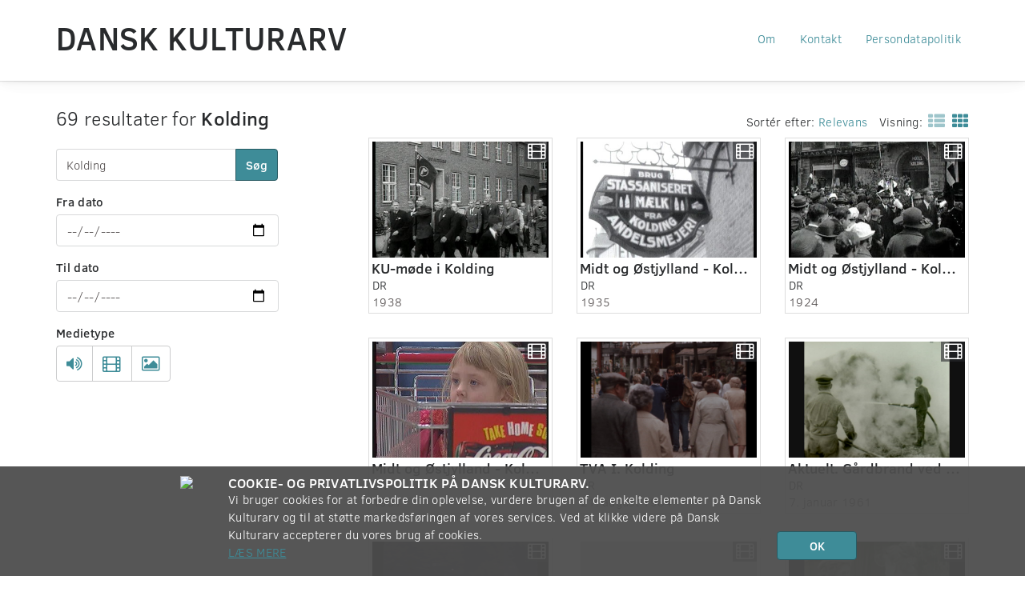

--- FILE ---
content_type: text/html; charset=UTF-8
request_url: https://www.danskkulturarv.dk/find/Kolding/fra-dr/
body_size: 55530
content:
<!DOCTYPE html>
<!--[if IE 7 ]><html class="ie7" lang="da-DK"> <![endif]-->
<!--[if IE 8 ]><html class="ie8" lang="da-DK"> <![endif]-->
<!--[if (gte IE 9)|!(IE)]><!--><html lang="da-DK"><!--<![endif]-->
<head prefix="og: http://ogp.me/ns#">
  <meta charset="UTF-8" />
  <meta http-equiv="X-UA-Compatible" content="IE=edge,chrome=1">
  <meta name="viewport" content="width=device-width, initial-scale=1.0" />
  <meta name="apple-mobile-web-app-capable" content="yes"/>
  <title>Dansk Kulturarv om Kolding | Dansk Kulturarv</title>
  <link rel="profile" href="http://gmpg.org/xfn/11" />
  <link rel="pingback" href="https://www.danskkulturarv.dk/xmlrpc.php" />
  <script>
  (function(i,s,o,g,r,a,m){i['GoogleAnalyticsObject']=r;i[r]=i[r]||function(){
  (i[r].q=i[r].q||[]).push(arguments)},i[r].l=1*new Date();a=s.createElement(o),
  m=s.getElementsByTagName(o)[0];a.async=1;a.src=g;m.parentNode.insertBefore(a,m)
  })(window,document,'script','https://www.google-analytics.com/analytics.js','ga');

  ga('create', 'UA-26415779-1', 'auto');
  ga('send', 'pageview');
</script>
  <meta name='robots' content='max-image-preview:large' />
<link rel="alternate" title="oEmbed (JSON)" type="application/json+oembed" href="https://www.danskkulturarv.dk/wp-json/oembed/1.0/embed?url=https%3A%2F%2Fwww.danskkulturarv.dk%2Ffind%2F" />
<link rel="alternate" title="oEmbed (XML)" type="text/xml+oembed" href="https://www.danskkulturarv.dk/wp-json/oembed/1.0/embed?url=https%3A%2F%2Fwww.danskkulturarv.dk%2Ffind%2F&#038;format=xml" />
<style id='wp-img-auto-sizes-contain-inline-css' type='text/css'>
img:is([sizes=auto i],[sizes^="auto," i]){contain-intrinsic-size:3000px 1500px}
/*# sourceURL=wp-img-auto-sizes-contain-inline-css */
</style>
<style id='wp-emoji-styles-inline-css' type='text/css'>

	img.wp-smiley, img.emoji {
		display: inline !important;
		border: none !important;
		box-shadow: none !important;
		height: 1em !important;
		width: 1em !important;
		margin: 0 0.07em !important;
		vertical-align: -0.1em !important;
		background: none !important;
		padding: 0 !important;
	}
/*# sourceURL=wp-emoji-styles-inline-css */
</style>
<style id='wp-block-library-inline-css' type='text/css'>
:root{--wp-block-synced-color:#7a00df;--wp-block-synced-color--rgb:122,0,223;--wp-bound-block-color:var(--wp-block-synced-color);--wp-editor-canvas-background:#ddd;--wp-admin-theme-color:#007cba;--wp-admin-theme-color--rgb:0,124,186;--wp-admin-theme-color-darker-10:#006ba1;--wp-admin-theme-color-darker-10--rgb:0,107,160.5;--wp-admin-theme-color-darker-20:#005a87;--wp-admin-theme-color-darker-20--rgb:0,90,135;--wp-admin-border-width-focus:2px}@media (min-resolution:192dpi){:root{--wp-admin-border-width-focus:1.5px}}.wp-element-button{cursor:pointer}:root .has-very-light-gray-background-color{background-color:#eee}:root .has-very-dark-gray-background-color{background-color:#313131}:root .has-very-light-gray-color{color:#eee}:root .has-very-dark-gray-color{color:#313131}:root .has-vivid-green-cyan-to-vivid-cyan-blue-gradient-background{background:linear-gradient(135deg,#00d084,#0693e3)}:root .has-purple-crush-gradient-background{background:linear-gradient(135deg,#34e2e4,#4721fb 50%,#ab1dfe)}:root .has-hazy-dawn-gradient-background{background:linear-gradient(135deg,#faaca8,#dad0ec)}:root .has-subdued-olive-gradient-background{background:linear-gradient(135deg,#fafae1,#67a671)}:root .has-atomic-cream-gradient-background{background:linear-gradient(135deg,#fdd79a,#004a59)}:root .has-nightshade-gradient-background{background:linear-gradient(135deg,#330968,#31cdcf)}:root .has-midnight-gradient-background{background:linear-gradient(135deg,#020381,#2874fc)}:root{--wp--preset--font-size--normal:16px;--wp--preset--font-size--huge:42px}.has-regular-font-size{font-size:1em}.has-larger-font-size{font-size:2.625em}.has-normal-font-size{font-size:var(--wp--preset--font-size--normal)}.has-huge-font-size{font-size:var(--wp--preset--font-size--huge)}.has-text-align-center{text-align:center}.has-text-align-left{text-align:left}.has-text-align-right{text-align:right}.has-fit-text{white-space:nowrap!important}#end-resizable-editor-section{display:none}.aligncenter{clear:both}.items-justified-left{justify-content:flex-start}.items-justified-center{justify-content:center}.items-justified-right{justify-content:flex-end}.items-justified-space-between{justify-content:space-between}.screen-reader-text{border:0;clip-path:inset(50%);height:1px;margin:-1px;overflow:hidden;padding:0;position:absolute;width:1px;word-wrap:normal!important}.screen-reader-text:focus{background-color:#ddd;clip-path:none;color:#444;display:block;font-size:1em;height:auto;left:5px;line-height:normal;padding:15px 23px 14px;text-decoration:none;top:5px;width:auto;z-index:100000}html :where(.has-border-color){border-style:solid}html :where([style*=border-top-color]){border-top-style:solid}html :where([style*=border-right-color]){border-right-style:solid}html :where([style*=border-bottom-color]){border-bottom-style:solid}html :where([style*=border-left-color]){border-left-style:solid}html :where([style*=border-width]){border-style:solid}html :where([style*=border-top-width]){border-top-style:solid}html :where([style*=border-right-width]){border-right-style:solid}html :where([style*=border-bottom-width]){border-bottom-style:solid}html :where([style*=border-left-width]){border-left-style:solid}html :where(img[class*=wp-image-]){height:auto;max-width:100%}:where(figure){margin:0 0 1em}html :where(.is-position-sticky){--wp-admin--admin-bar--position-offset:var(--wp-admin--admin-bar--height,0px)}@media screen and (max-width:600px){html :where(.is-position-sticky){--wp-admin--admin-bar--position-offset:0px}}
/*# sourceURL=/wp-includes/css/dist/block-library/common.min.css */
</style>
<style id='classic-theme-styles-inline-css' type='text/css'>
/*! This file is auto-generated */
.wp-block-button__link{color:#fff;background-color:#32373c;border-radius:9999px;box-shadow:none;text-decoration:none;padding:calc(.667em + 2px) calc(1.333em + 2px);font-size:1.125em}.wp-block-file__button{background:#32373c;color:#fff;text-decoration:none}
/*# sourceURL=/wp-includes/css/classic-themes.min.css */
</style>
<link rel='stylesheet' id='dka-collections-style-css' href='https://www.danskkulturarv.dk/wp-content/plugins/wpdkacollections/css/style.css?ver=6.9' type='text/css' media='all' />
<link rel='stylesheet' id='dka-programlisting-style-css' href='https://www.danskkulturarv.dk/wp-content/plugins/wpdkaprogramlistings/css/style.css?ver=6.9' type='text/css' media='all' />
<link rel='stylesheet' id='font-awesome-css' href='//netdna.bootstrapcdn.com/font-awesome/3.2.1/css/font-awesome.min.css?ver=6.9' type='text/css' media='all' />
<link rel='stylesheet' id='dka-style-css' href='https://www.danskkulturarv.dk/wp-content/themes/dka/css/styles.css?ver=6.9' type='text/css' media='all' />
<script type="text/javascript" src="//ajax.googleapis.com/ajax/libs/jquery/1.11.0/jquery.min.js?ver=1.11.0" id="jquery-js"></script>
<script type="text/javascript" src="https://www.danskkulturarv.dk/wp-content/plugins/wpdkaprogramlistings/js/functions.js?ver=6.9" id="dka-programlisting-script-js"></script>
<script type="text/javascript" src="https://www.danskkulturarv.dk/wp-content/plugins/google-analyticator/external-tracking.min.js?ver=6.5.7" id="ga-external-tracking-js"></script>
<link rel="https://api.w.org/" href="https://www.danskkulturarv.dk/wp-json/" /><link rel="alternate" title="JSON" type="application/json" href="https://www.danskkulturarv.dk/wp-json/wp/v2/pages/4" /><meta name="generator" content="WordPress 6.9" />
<link rel='shortlink' href='https://www.danskkulturarv.dk/?p=4' />
<link rel="canonical" href="https://www.danskkulturarv.dk/find/Kolding/fra-dr/" />
<link rel="start" href="https://www.danskkulturarv.dk/find/Kolding/fra-dr/" />
<link rel="next" href="https://www.danskkulturarv.dk/find/Kolding/fra-dr-side-1/" />
  <!-- (C)2000-2013 Gemius SA - gemiusAudience / danskkulturarv.dk / Main Page -->
  <script type="text/javascript">
  <!--//--><![CDATA[//><!--
  var pp_gemius_identifier = 'zIg70.vylD2c3AOnUAlzzZbxXtcUzeL2JV319kvG4RL.w7';
  // lines below shouldn't be edited
  function gemius_pending(i) { window[i] = window[i] || function() {var x = window[i+'_pdata'] = window[i+'_pdata'] || []; x[x.length]=arguments;};};
  gemius_pending('gemius_hit'); gemius_pending('gemius_event'); gemius_pending('pp_gemius_hit'); gemius_pending('pp_gemius_event');
  (function(d,t) {try {var gt=d.createElement(t),s=d.getElementsByTagName(t)[0]; gt.setAttribute('async','async'); gt.setAttribute('defer','defer');
   gt.src='https://gadk.hit.gemius.pl/xgemius.js'; s.parentNode.insertBefore(gt,s);} catch (e) {}})(document,'script');
  //--><!]]>
  </script><!-- Google Analytics Tracking by Google Analyticator 6.5.7 -->
<script type="text/javascript">
    var analyticsFileTypes = [];
    var analyticsSnippet = 'disabled';
    var analyticsEventTracking = 'enabled';
</script>
<script type="text/javascript">
	(function(i,s,o,g,r,a,m){i['GoogleAnalyticsObject']=r;i[r]=i[r]||function(){
	(i[r].q=i[r].q||[]).push(arguments)},i[r].l=1*new Date();a=s.createElement(o),
	m=s.getElementsByTagName(o)[0];a.async=1;a.src=g;m.parentNode.insertBefore(a,m)
	})(window,document,'script','//www.google-analytics.com/analytics.js','ga');
	ga('create', 'UA-26415779-1', 'auto');
 
	ga('send', 'pageview');
</script>
<meta name="description" content="Dansk Kulturarv indeholder 69 materialer om Kolding. Det fremsøgte materiale er fra DR.">
<meta property="og:description" content="Dansk Kulturarv indeholder 69 materialer om Kolding. Det fremsøgte materiale er fra DR.">
<meta property="og:image">
<meta property="og:locale" content="da_DK">
<meta property="og:site_name" content="Dansk Kulturarv">
<meta property="og:title" content="Dansk Kulturarv om Kolding">
<meta property="og:type" content="website">
<meta property="og:video:secure_url">
<meta property="og:video:type">
<meta property="og:video:url">
<meta name="twitter:card" content="summary">
<meta name="twitter:description" content="[chaosresults]">
<meta name="twitter:image">
<meta name="twitter:player:stream">
<meta name="twitter:player:stream:content_type">
<meta name="twitter:site" content="@danskkulturarv">
<meta name="twitter:title" content="Søgeresultater">
		<style type="text/css" id="wp-custom-css">
			.navbar-fixed-top {
    position: absolute;
}		</style>
		</head>
<body class="wp-singular page-template-default page page-id-4 wp-theme-dka">
  <!-- start wrapper (for page content to push down sticky footer) -->
  <div id="wrap">

    <!-- start navigation -->
    <nav class="navbar navbar-fixed-top">
      <div class="container-fluid">
        <div class="navbar-header">
          <button type="button" class="navbar-toggle" data-toggle="collapse" data-target=".navbar-responsive-collapse">
            <span class="sr-only">Toggle navigation</span>
            <span class="icon-bar"></span>
            <span class="icon-bar"></span>
            <span class="icon-bar"></span>
          </button>
          <a class="navbar-brand" href="https://www.danskkulturarv.dk/" title="Dansk Kulturarv" rel="home">Dansk Kulturarv</a>
        </div>
        <div class="collapse navbar-collapse navbar-responsive-collapse">
          <ul id="menu-footer" class="nav navbar-nav navbar-right"><li id="menu-item-2709" class="menu-item menu-item-type-post_type menu-item-object-page menu-item-2709"><a class="dropdown-menu-item" href="https://www.danskkulturarv.dk/om/">Om</a></li>
<li id="menu-item-2710" class="menu-item menu-item-type-post_type menu-item-object-page menu-item-2710"><a class="dropdown-menu-item" href="https://www.danskkulturarv.dk/kontakt/">Kontakt</a></li>
<li id="menu-item-2712" class="menu-item menu-item-type-post_type menu-item-object-page menu-item-2712"><a class="dropdown-menu-item" href="https://www.danskkulturarv.dk/betingelser/">Persondatapolitik</a></li>
</ul>        </div><!--/.nav-collapse -->
      </div>
      <!--[if IE]>
        <div class="alert alert-warning alert-dismissible text-center" id="old-browser-btn" role="alert">
          <button type="button" class="close" data-dismiss="alert" aria-label="Close"><span aria-hidden="true">&times;</span></button>
          Din gamle browser kan desværre ikke understøttes. <a href="https://www.danskkulturarv.dk/understottelse">Mere information.</a>
        </div>
      <![endif]-->
    </nav><!-- end navigation -->
<div class="fluid-container body-container search-page">
  <div class="row search-results-top search">
    <div class="col-md-3 no-right-padding">
      <div class="search-count">
        69 resultater for <strong>Kolding</strong>      </div>
      <div id="chaos-search-2" class="widget widget_chaos-search"><form method="GET" action="https://www.danskkulturarv.dk/find/">
  <div class="row">
    <div class="form-group col-xs-12">
      <div class="input-group">
        <input class="form-control search-bar" maxlength="100" id="appendedInputButton" type="text" name="text" value="Kolding" placeholder="Søg i kulturarven" />
        <span class="input-group-btn">
          <button type="submit" class="btn btn-primary btn-search" id="searchsubmit">Søg</button>
        </span>
      </div>
      <input type="hidden" name="som" value="">
      <input type="hidden" name="sorteret-efter" value="">
          </div>
    <div class="hidden-md hidden-lg btn-advanced-search-container">
      <button class="btn btn-default btn-lg btn-advanced-search collapsed dropdown-toggle  in" type="button" data-toggle="collapse" data-target="#advanced-search-container">
        Filtrér <i class="icon-caret-down"></i>
      </button>
    </div>
    <div class="advanced_search_wrapper">
      <div id="advanced-search-container" class="visible-md visible-lg collapse in">
        <div class="form-group col-xs-6 col-md-12">
          <label class="input-label">Fra dato</label>
          <input class="form-control" type="date" name="mellem['from']"
            placeholder="fx 24-12-1849"
            value="">
        </div>
        <div class="form-group col-xs-6 col-md-12">
          <label class="input-label">Til dato</label>
          <input class="form-control" type="date" name="mellem['to']"
            placeholder="fx 24-12-1945"
            value="">
        </div>
        <div class="col-xs-12 form-group">
          <label class="input-label">Medietype</label>
          <div class="btn-group btn-group-media-type" data-toggle="buttons">
                      <label class="btn btn-default" title="Lyd">
              <input type="checkbox" name="med['lyd']" value="lyd" >
              <i class="icon-volume-up"></i>
            </label>
                      <label class="btn btn-default" title="Video">
              <input type="checkbox" name="med['video']" value="video" >
              <i class="icon-film"></i>
            </label>
                      <label class="btn btn-default" title="Billeder">
              <input type="checkbox" name="med['billede']" value="billede" >
              <i class="icon-picture"></i>
            </label>
                    </div>
        </div>

      </div>
    </div>
  </div>
</form>
</div>    </div>
    <div class="col-xs-12 col-xs-offset-0 col-md-8 col-md-offset-1 ">
            <div class="row">
        <div class="col-xs-12 search-result-listing">
          <div class="btn-group">
             <div class="dropdown-toggle" data-toggle="dropdown">Sortér efter: <span class="blue">Relevans</span>
             </div>
             <ul class="dropdown-menu">
                          <li><a tabindex="-1" href="https://www.danskkulturarv.dk/find/Kolding/fra-dr/" title="Relevans">Relevans</a></li>
                          <li><a tabindex="-1" href="https://www.danskkulturarv.dk/find/Kolding/fra-dr-sorteret-efter-titel/" title="Titel">Titel</a></li>
                          <li><a tabindex="-1" href="https://www.danskkulturarv.dk/find/Kolding/fra-dr-sorteret-efter-visninger/" title="Visninger">Visninger</a></li>
                          <li><a tabindex="-1" href="https://www.danskkulturarv.dk/find/Kolding/fra-dr-sorteret-efter-udgivelse/" title="Udgivelsestid">Udgivelsestid</a></li>
                          <li><a tabindex="-1" href="https://www.danskkulturarv.dk/find/Kolding/fra-dr-sorteret-efter-nyt-paa-dka/" title="Nyt på sitet">Nyt på sitet</a></li>
                         </ul>
          </div>
          <span class="show-mode">Visning:</span>
            <a class="" href="https://www.danskkulturarv.dk/find/Kolding/fra-dr-som-liste/" title="Vis som liste"><i class="icon-th-list"></i></a><a class=" active" href="https://www.danskkulturarv.dk/find/Kolding/fra-dr/" title="Vis som galleri"><i class="icon-th"></i></a>                  </div>
        <article class="search-results col-xs-12">
          <ul class="row thumbnails">
                        <li class="search-object col-xs-6 col-sm-4">
              <a class="thumbnail" href="https://www.danskkulturarv.dk/dr/ku-møde-i-kolding/" id="a6e1ccf6-c65b-8e43-942b-a4e178bcc2a9">
                <div class="thumb format-video" style="background-image: url('http://downol.dr.dk/download/bonanza/thumbs/000008086.jpg'), url('https://www.danskkulturarv.dk/wp-content/themes/dka/img/format-video.png')!important;">
                  <div class="media-type-container">
                    <i title="Video" class="icon-film"></i>
                                      </div>
                                  </div>
                <div class="meta-info">
                  <h2 class="title">KU-møde i Kolding</h2>
                  <p class="organization">DR</p>
                                      <p class="date"> 1938</p>
                                  </div>
              </a>
            </li>
                      <li class="search-object col-xs-6 col-sm-4">
              <a class="thumbnail" href="https://www.danskkulturarv.dk/dr/midt-og-østjylland-kolding-1935/" id="c77c445e-ae7e-894a-9387-cc0e7d0cd6b4">
                <div class="thumb format-video" style="background-image: url('http://downol.dr.dk/download/bonanza/thumbs/000028489.jpg'), url('https://www.danskkulturarv.dk/wp-content/themes/dka/img/format-video.png')!important;">
                  <div class="media-type-container">
                    <i title="Video" class="icon-film"></i>
                                      </div>
                                  </div>
                <div class="meta-info">
                  <h2 class="title">Midt og Østjylland - Kolding 1935</h2>
                  <p class="organization">DR</p>
                                      <p class="date"> 1935</p>
                                  </div>
              </a>
            </li>
                      <li class="search-object col-xs-6 col-sm-4">
              <a class="thumbnail" href="https://www.danskkulturarv.dk/dr/midt-og-østjylland-kolding-1924/" id="1191a3e3-77b1-9240-a333-0807592a0a35">
                <div class="thumb format-video" style="background-image: url('http://downol.dr.dk/download/bonanza/thumbs/000028488.jpg'), url('https://www.danskkulturarv.dk/wp-content/themes/dka/img/format-video.png')!important;">
                  <div class="media-type-container">
                    <i title="Video" class="icon-film"></i>
                                      </div>
                                  </div>
                <div class="meta-info">
                  <h2 class="title">Midt og Østjylland - Kolding 1924</h2>
                  <p class="organization">DR</p>
                                      <p class="date"> 1924</p>
                                  </div>
              </a>
            </li>
                      <li class="search-object col-xs-6 col-sm-4">
              <a class="thumbnail" href="https://www.danskkulturarv.dk/dr/midt-og-østjylland-kolding-1937/" id="e92698e2-4e7b-a346-a11c-01d82c12e4f1">
                <div class="thumb format-video" style="background-image: url('http://downol.dr.dk/download/bonanza/thumbs/000028490.jpg'), url('https://www.danskkulturarv.dk/wp-content/themes/dka/img/format-video.png')!important;">
                  <div class="media-type-container">
                    <i title="Video" class="icon-film"></i>
                                      </div>
                                  </div>
                <div class="meta-info">
                  <h2 class="title">Midt og Østjylland - Kolding 1937</h2>
                  <p class="organization">DR</p>
                                      <p class="date"> 1937</p>
                                  </div>
              </a>
            </li>
                      <li class="search-object col-xs-6 col-sm-4">
              <a class="thumbnail" href="https://www.danskkulturarv.dk/dr/tva-i-kolding/" id="747d9cf0-ea6c-ea44-9455-614259bef37a">
                <div class="thumb format-video" style="background-image: url('https://api.dr.dk/odacache/api/Publication/Image/urn:dr:od3:clippublication:5ae6e99d6187a410e0c7cdaa?imageId=72567'), url('https://www.danskkulturarv.dk/wp-content/themes/dka/img/format-video.png')!important;">
                  <div class="media-type-container">
                    <i title="Video" class="icon-film"></i>
                                      </div>
                                  </div>
                <div class="meta-info">
                  <h2 class="title">TVA I. Kolding</h2>
                  <p class="organization">DR</p>
                                      <p class="date">21. august 1984</p>
                                  </div>
              </a>
            </li>
                      <li class="search-object col-xs-6 col-sm-4">
              <a class="thumbnail" href="https://www.danskkulturarv.dk/dr/aktuelt-gårdbrand-ved-kolding/" id="4f2bb900-33b1-4a47-88d1-b1d6634a4a1b">
                <div class="thumb format-video" style="background-image: url('https://api.dr.dk/odacache/api/Publication/Image/urn:dr:od3:clippublication:5b0836ee6187a41bc043cca1?imageId=73685'), url('https://www.danskkulturarv.dk/wp-content/themes/dka/img/format-video.png')!important;">
                  <div class="media-type-container">
                    <i title="Video" class="icon-film"></i>
                                      </div>
                                  </div>
                <div class="meta-info">
                  <h2 class="title">Aktuelt. Gårdbrand ved Kolding.</h2>
                  <p class="organization">DR</p>
                                      <p class="date">7. januar 1961</p>
                                  </div>
              </a>
            </li>
                      <li class="search-object col-xs-6 col-sm-4">
              <a class="thumbnail" href="https://www.danskkulturarv.dk/dr/fodbold kolding -b1909-på kolding stadion/" id="6ae46788-df8e-854d-b9cb-d7136dbb4f91">
                <div class="thumb format-video" style="background-image: url('https://api.dr.dk/odacache/api/Publication/Image/urn:dr:od3:clippublication:5adde8b9a11f9f170086b133?imageId=72256'), url('https://www.danskkulturarv.dk/wp-content/themes/dka/img/format-video.png')!important;">
                  <div class="media-type-container">
                    <i title="Video" class="icon-film"></i>
                                      </div>
                                  </div>
                <div class="meta-info">
                  <h2 class="title">Fodbold: Kolding - B1909 på Kolding stadion</h2>
                  <p class="organization">DR</p>
                                      <p class="date">25. oktober 1981</p>
                                  </div>
              </a>
            </li>
                      <li class="search-object col-xs-6 col-sm-4">
              <a class="thumbnail" href="https://www.danskkulturarv.dk/dr/kolding-1937/" id="5ab079eb-c840-c042-ad14-fd8061fca127">
                <div class="thumb format-video" style="background-image: url('https://api.dr.dk/odacache/api/Publication/Image/urn:dr:od3:clippublication:5b08364d6187a41bc043cc91'), url('https://www.danskkulturarv.dk/wp-content/themes/dka/img/format-video.png')!important;">
                  <div class="media-type-container">
                    <i title="Video" class="icon-film"></i>
                                      </div>
                                  </div>
                <div class="meta-info">
                  <h2 class="title">Kolding 1937</h2>
                  <p class="organization">DR</p>
                                      <p class="date"> 1937</p>
                                  </div>
              </a>
            </li>
                      <li class="search-object col-xs-6 col-sm-4">
              <a class="thumbnail" href="https://www.danskkulturarv.dk/dr/aktuelt-friluftsspil-i-kolding/" id="cd3b7736-499a-4a42-9f6b-124510e6ca38">
                <div class="thumb format-video" style="background-image: url('https://api.dr.dk/odacache/api/Publication/Image/urn:dr:od3:clippublication:5ad47d08a11f9f1d2cec17bb?imageId=71808'), url('https://www.danskkulturarv.dk/wp-content/themes/dka/img/format-video.png')!important;">
                  <div class="media-type-container">
                    <i title="Video" class="icon-film"></i>
                                      </div>
                                  </div>
                <div class="meta-info">
                  <h2 class="title">Aktuelt. Friluftsspil i Kolding.</h2>
                  <p class="organization">DR</p>
                                      <p class="date">19. juni 1957</p>
                                  </div>
              </a>
            </li>
                      <li class="search-object col-xs-6 col-sm-4">
              <a class="thumbnail" href="https://www.danskkulturarv.dk/dr/kolding-børnehjem-1945/" id="e85ab0d7-8887-9843-b2a0-629940489e0b">
                <div class="thumb format-video" style="background-image: url('https://api.dr.dk/odacache/api/Publication/Image/urn:dr:od3:clippublication:5acb32a16187a41438207889?imageId=71516'), url('https://www.danskkulturarv.dk/wp-content/themes/dka/img/format-video.png')!important;">
                  <div class="media-type-container">
                    <i title="Video" class="icon-film"></i>
                                      </div>
                                  </div>
                <div class="meta-info">
                  <h2 class="title">KOLDING BØRNEHJEM 1945</h2>
                  <p class="organization">DR</p>
                                      <p class="date"> 1945</p>
                                  </div>
              </a>
            </li>
                      <li class="search-object col-xs-6 col-sm-4">
              <a class="thumbnail" href="https://www.danskkulturarv.dk/dr/aktuelt-kølehusbrand-i-kolding-slukkes-med-tøris/" id="972f444e-c07c-a441-a275-b88fea452cb0">
                <div class="thumb format-video" style="background-image: url('https://api.dr.dk/odacache/api/Publication/Image/urn:dr:od3:clippublication:5ad499e26187a41b6877d873?imageId=71829'), url('https://www.danskkulturarv.dk/wp-content/themes/dka/img/format-video.png')!important;">
                  <div class="media-type-container">
                    <i title="Video" class="icon-film"></i>
                                      </div>
                                  </div>
                <div class="meta-info">
                  <h2 class="title">Aktuelt. Kølehusbrand i Kolding slukkes med tøris.</h2>
                  <p class="organization">DR</p>
                                      <p class="date">3. december 1963</p>
                                  </div>
              </a>
            </li>
                      <li class="search-object col-xs-6 col-sm-4">
              <a class="thumbnail" href="https://www.danskkulturarv.dk/dr/tva-kolding-1/" id="718a305a-5ca9-9a49-bcb7-492d2256c141">
                <div class="thumb format-video" style="background-image: url('https://api.dr.dk/odacache/api/Publication/Image/urn:dr:od3:clippublication:5ae6fa6b6187a410e0c7ce21?imageId=72594'), url('https://www.danskkulturarv.dk/wp-content/themes/dka/img/format-video.png')!important;">
                  <div class="media-type-container">
                    <i title="Video" class="icon-film"></i>
                                      </div>
                                  </div>
                <div class="meta-info">
                  <h2 class="title">TVA Kolding:</h2>
                  <p class="organization">DR</p>
                                      <p class="date">4. juli 1978</p>
                                  </div>
              </a>
            </li>
                      <li class="search-object col-xs-6 col-sm-4">
              <a class="thumbnail" href="https://www.danskkulturarv.dk/dr/tva-landet-rundt- kolding/" id="9221d6d0-d416-3d46-8a21-44c29d805bf9">
                <div class="thumb format-video" style="background-image: url('https://api.dr.dk/odacache/api/Publication/Image/urn:dr:od3:clippublication:5aeaeec4a11f9f192072ad94?imageId=72770'), url('https://www.danskkulturarv.dk/wp-content/themes/dka/img/format-video.png')!important;">
                  <div class="media-type-container">
                    <i title="Video" class="icon-film"></i>
                                      </div>
                                  </div>
                <div class="meta-info">
                  <h2 class="title">TVA Landet rundt - Kolding:</h2>
                  <p class="organization">DR</p>
                                      <p class="date">27. juni 1973</p>
                                  </div>
              </a>
            </li>
                      <li class="search-object col-xs-6 col-sm-4">
              <a class="thumbnail" href="https://www.danskkulturarv.dk/dr/racerbådssejlads-på-kolding-fjord/" id="182ea92f-78bf-0f44-8137-40f2ba658dc9">
                <div class="thumb format-video" style="background-image: url('https://api.dr.dk/odacache/api/Publication/Image/urn:dr:od3:clippublication:5adde95ba11f9f170086b143?imageId=72260'), url('https://www.danskkulturarv.dk/wp-content/themes/dka/img/format-video.png')!important;">
                  <div class="media-type-container">
                    <i title="Video" class="icon-film"></i>
                                      </div>
                                  </div>
                <div class="meta-info">
                  <h2 class="title">Racerbådssejlads på Kolding Fjord</h2>
                  <p class="organization">DR</p>
                                      <p class="date">14. juni 1981</p>
                                  </div>
              </a>
            </li>
                      <li class="search-object col-xs-6 col-sm-4">
              <a class="thumbnail" href="https://www.danskkulturarv.dk/dr/aktuelt-bog-bal-på-centralbiblioteket-i-kolding/" id="12939f36-0aa4-6446-91e1-7d3a8ce72df2">
                <div class="thumb format-video" style="background-image: url('https://api.dr.dk/odacache/api/Publication/Image/urn:dr:od3:clippublication:5ad467ad6187a51844f0816a?imageId=71787'), url('https://www.danskkulturarv.dk/wp-content/themes/dka/img/format-video.png')!important;">
                  <div class="media-type-container">
                    <i title="Video" class="icon-film"></i>
                                      </div>
                                  </div>
                <div class="meta-info">
                  <h2 class="title">Aktuelt. Bog-bal på Centralbiblioteket i Kolding</h2>
                  <p class="organization">DR</p>
                                      <p class="date">7. april 1961</p>
                                  </div>
              </a>
            </li>
                      <li class="search-object col-xs-6 col-sm-4">
              <a class="thumbnail" href="https://www.danskkulturarv.dk/dr/aktuelt-antikviteter-på-udstilling-i-kolding/" id="e01183eb-dc26-e940-b803-44bb029da855">
                <div class="thumb format-video" style="background-image: url('https://api.dr.dk/odacache/api/Publication/Image/urn:dr:od3:clippublication:5b0839a2a11f9f2abc63e804?imageId=73687'), url('https://www.danskkulturarv.dk/wp-content/themes/dka/img/format-video.png')!important;">
                  <div class="media-type-container">
                    <i title="Video" class="icon-film"></i>
                                      </div>
                                  </div>
                <div class="meta-info">
                  <h2 class="title">Aktuelt. Antikviteter på udstilling i Kolding.</h2>
                  <p class="organization">DR</p>
                                      <p class="date">23. november 1962</p>
                                  </div>
              </a>
            </li>
                      <li class="search-object col-xs-6 col-sm-4">
              <a class="thumbnail" href="https://www.danskkulturarv.dk/dr/valdemarsdag-i-kolding-ca-1912/" id="5d58fd29-2fec-7543-ad81-063c50bc9b3a">
                <div class="thumb format-video" style="background-image: url('https://api.dr.dk/odacache/api/Publication/Image/urn:dr:od3:clippublication:5aeaeea3a11f9f192072ad91'), url('https://www.danskkulturarv.dk/wp-content/themes/dka/img/format-video.png')!important;">
                  <div class="media-type-container">
                    <i title="Video" class="icon-film"></i>
                                      </div>
                                  </div>
                <div class="meta-info">
                  <h2 class="title">VALDEMARSDAG I KOLDING CA. 1912</h2>
                  <p class="organization">DR</p>
                                      <p class="date"> 1912</p>
                                  </div>
              </a>
            </li>
                      <li class="search-object col-xs-6 col-sm-4">
              <a class="thumbnail" href="https://www.danskkulturarv.dk/dr/aktuelt-ny-seminarium-i-kolding/" id="e58bb7b5-ad61-eb46-bfb7-55c5ed19a231">
                <div class="thumb format-video" style="background-image: url('https://api.dr.dk/odacache/api/Publication/Image/urn:dr:od3:clippublication:5ad9b0c76187a4025049bdd0?imageId=72032'), url('https://www.danskkulturarv.dk/wp-content/themes/dka/img/format-video.png')!important;">
                  <div class="media-type-container">
                    <i title="Video" class="icon-film"></i>
                                      </div>
                                  </div>
                <div class="meta-info">
                  <h2 class="title">Aktuelt. Ny seminarium i Kolding.</h2>
                  <p class="organization">DR</p>
                                      <p class="date">13. september 1957</p>
                                  </div>
              </a>
            </li>
                      <li class="search-object col-xs-6 col-sm-4">
              <a class="thumbnail" href="https://www.danskkulturarv.dk/dr/aktuelt-landmand-i-kolding-udnævnt-til-æresbonde/" id="569beab7-6b40-544f-89dc-926952416a54">
                <div class="thumb format-video" style="background-image: url('https://api.dr.dk/odacache/api/Publication/Image/urn:dr:od3:clippublication:5ad499e46187a41b6877d875?imageId=71830'), url('https://www.danskkulturarv.dk/wp-content/themes/dka/img/format-video.png')!important;">
                  <div class="media-type-container">
                    <i title="Video" class="icon-film"></i>
                                      </div>
                                  </div>
                <div class="meta-info">
                  <h2 class="title">Aktuelt. Landmand i Kolding udnævnt til æresbonde.</h2>
                  <p class="organization">DR</p>
                                      <p class="date">3. august 1959</p>
                                  </div>
              </a>
            </li>
                      <li class="search-object col-xs-6 col-sm-4">
              <a class="thumbnail" href="https://www.danskkulturarv.dk/dr/tva-i-kolding-1/" id="4af54a79-6d01-d049-902f-a65cd38aa87b">
                <div class="thumb format-video" style="background-image: url('https://api.dr.dk/odacache/api/Publication/Image/urn:dr:od3:clippublication:5ae6e1106187a410e0c7cd2c?imageId=72554'), url('https://www.danskkulturarv.dk/wp-content/themes/dka/img/format-video.png')!important;">
                  <div class="media-type-container">
                    <i title="Video" class="icon-film"></i>
                                      </div>
                                  </div>
                <div class="meta-info">
                  <h2 class="title">TVA I. Kolding</h2>
                  <p class="organization">DR</p>
                                      <p class="date">19. december 1979</p>
                                  </div>
              </a>
            </li>
                    </ul>
        </article>
      </div>
        </div>
  </div>

  <div class="row">
    <div class="col-xs-12 text-center pagination-div">
      <ul class="pagination">
        <li class="hidden"><span>&laquo;</span></li>
<li class="active"><span>1</span></li>
<li class=""><a class="" href="https://www.danskkulturarv.dk/find/Kolding/fra-dr-side-2/">2</a></li>
<li class=""><a class="" href="https://www.danskkulturarv.dk/find/Kolding/fra-dr-side-3/">3</a></li>
<li class=""><a class="" href="https://www.danskkulturarv.dk/find/Kolding/fra-dr-side-4/">4</a></li>
<li class="hidden"><span class="">5</span></li>
<li class=""><a href="https://www.danskkulturarv.dk/find/Kolding/fra-dr-side-2/">&raquo;</a></li>
      </ul>
    </div>
  </div>

</div>

</article>
<div id="push"><!--//--></div>

</div><!-- end #wrap -->

</div><!-- container -->

<!-- sticky footer -->
<footer>
  <div class="container text-center">

  <ul id="menu-footer-1" class="nav-footer"><li class="menu-item menu-item-type-post_type menu-item-object-page menu-item-2709"><a href="https://www.danskkulturarv.dk/om/">Om</a></li>
<li class="menu-item menu-item-type-post_type menu-item-object-page menu-item-2710"><a href="https://www.danskkulturarv.dk/kontakt/">Kontakt</a></li>
<li class="menu-item menu-item-type-post_type menu-item-object-page menu-item-2712"><a href="https://www.danskkulturarv.dk/betingelser/">Persondatapolitik</a></li>
<li><a target="_blank" href="https://www.facebook.com/danskkulturarv" class="social" title="Dansk Kulturarv på Facebook"><i class="icon-facebook-sign"></i></a><a target="_blank" href="http://instagram.com/danskkulturarv" class="social" title="Dansk Kulturarv på Instagram"><i class="icon-instagram"></i></a></li></ul>
    <div class="copyright">Copyright &#169; 2012-2026 <a href="https://www.danskkulturarv.dk/" title="Dansk Kulturarv">Dansk Kulturarv</a></div>
  </div>
</footer>

<script type="speculationrules">
{"prefetch":[{"source":"document","where":{"and":[{"href_matches":"/*"},{"not":{"href_matches":["/wp-*.php","/wp-admin/*","/wp-content/uploads/*","/wp-content/*","/wp-content/plugins/*","/wp-content/themes/dka/*","/*\\?(.+)"]}},{"not":{"selector_matches":"a[rel~=\"nofollow\"]"}},{"not":{"selector_matches":".no-prefetch, .no-prefetch a"}}]},"eagerness":"conservative"}]}
</script>
      <div class="footer_cookie_policy hidden row">
        <div class="col-xs-12 col-sm-offset-2 col-sm-8">
          <h4><img class="pull-left" src="https://www.dr.dk/assets/img/cookie-icon.png">Cookie- og privatlivspolitik på Dansk Kulturarv.</h4>
          <p>
            Vi bruger cookies for at forbedre din oplevelse, vurdere brugen af de enkelte elementer på Dansk Kulturarv og til at støtte markedsføringen af vores services. Ved at klikke videre på Dansk Kulturarv accepterer du vores brug af cookies.
            <a class="dr-link" href="http://www.dr.dk/service/privatlivspolitik/">Læs mere</a>
          </p>
          <button type="button" class="exit exitlg btn btn-primary hidden-xs">OK</button>
        </div>
        <div class="col-xs-12 visible-xs">
          <button type="button" class="exit btn btn-primary btn-block">OK</button>
        </div>
      </div>
    <style id='global-styles-inline-css' type='text/css'>
:root{--wp--preset--aspect-ratio--square: 1;--wp--preset--aspect-ratio--4-3: 4/3;--wp--preset--aspect-ratio--3-4: 3/4;--wp--preset--aspect-ratio--3-2: 3/2;--wp--preset--aspect-ratio--2-3: 2/3;--wp--preset--aspect-ratio--16-9: 16/9;--wp--preset--aspect-ratio--9-16: 9/16;--wp--preset--color--black: #000000;--wp--preset--color--cyan-bluish-gray: #abb8c3;--wp--preset--color--white: #ffffff;--wp--preset--color--pale-pink: #f78da7;--wp--preset--color--vivid-red: #cf2e2e;--wp--preset--color--luminous-vivid-orange: #ff6900;--wp--preset--color--luminous-vivid-amber: #fcb900;--wp--preset--color--light-green-cyan: #7bdcb5;--wp--preset--color--vivid-green-cyan: #00d084;--wp--preset--color--pale-cyan-blue: #8ed1fc;--wp--preset--color--vivid-cyan-blue: #0693e3;--wp--preset--color--vivid-purple: #9b51e0;--wp--preset--gradient--vivid-cyan-blue-to-vivid-purple: linear-gradient(135deg,rgb(6,147,227) 0%,rgb(155,81,224) 100%);--wp--preset--gradient--light-green-cyan-to-vivid-green-cyan: linear-gradient(135deg,rgb(122,220,180) 0%,rgb(0,208,130) 100%);--wp--preset--gradient--luminous-vivid-amber-to-luminous-vivid-orange: linear-gradient(135deg,rgb(252,185,0) 0%,rgb(255,105,0) 100%);--wp--preset--gradient--luminous-vivid-orange-to-vivid-red: linear-gradient(135deg,rgb(255,105,0) 0%,rgb(207,46,46) 100%);--wp--preset--gradient--very-light-gray-to-cyan-bluish-gray: linear-gradient(135deg,rgb(238,238,238) 0%,rgb(169,184,195) 100%);--wp--preset--gradient--cool-to-warm-spectrum: linear-gradient(135deg,rgb(74,234,220) 0%,rgb(151,120,209) 20%,rgb(207,42,186) 40%,rgb(238,44,130) 60%,rgb(251,105,98) 80%,rgb(254,248,76) 100%);--wp--preset--gradient--blush-light-purple: linear-gradient(135deg,rgb(255,206,236) 0%,rgb(152,150,240) 100%);--wp--preset--gradient--blush-bordeaux: linear-gradient(135deg,rgb(254,205,165) 0%,rgb(254,45,45) 50%,rgb(107,0,62) 100%);--wp--preset--gradient--luminous-dusk: linear-gradient(135deg,rgb(255,203,112) 0%,rgb(199,81,192) 50%,rgb(65,88,208) 100%);--wp--preset--gradient--pale-ocean: linear-gradient(135deg,rgb(255,245,203) 0%,rgb(182,227,212) 50%,rgb(51,167,181) 100%);--wp--preset--gradient--electric-grass: linear-gradient(135deg,rgb(202,248,128) 0%,rgb(113,206,126) 100%);--wp--preset--gradient--midnight: linear-gradient(135deg,rgb(2,3,129) 0%,rgb(40,116,252) 100%);--wp--preset--font-size--small: 13px;--wp--preset--font-size--medium: 20px;--wp--preset--font-size--large: 36px;--wp--preset--font-size--x-large: 42px;--wp--preset--spacing--20: 0.44rem;--wp--preset--spacing--30: 0.67rem;--wp--preset--spacing--40: 1rem;--wp--preset--spacing--50: 1.5rem;--wp--preset--spacing--60: 2.25rem;--wp--preset--spacing--70: 3.38rem;--wp--preset--spacing--80: 5.06rem;--wp--preset--shadow--natural: 6px 6px 9px rgba(0, 0, 0, 0.2);--wp--preset--shadow--deep: 12px 12px 50px rgba(0, 0, 0, 0.4);--wp--preset--shadow--sharp: 6px 6px 0px rgba(0, 0, 0, 0.2);--wp--preset--shadow--outlined: 6px 6px 0px -3px rgb(255, 255, 255), 6px 6px rgb(0, 0, 0);--wp--preset--shadow--crisp: 6px 6px 0px rgb(0, 0, 0);}:where(.is-layout-flex){gap: 0.5em;}:where(.is-layout-grid){gap: 0.5em;}body .is-layout-flex{display: flex;}.is-layout-flex{flex-wrap: wrap;align-items: center;}.is-layout-flex > :is(*, div){margin: 0;}body .is-layout-grid{display: grid;}.is-layout-grid > :is(*, div){margin: 0;}:where(.wp-block-columns.is-layout-flex){gap: 2em;}:where(.wp-block-columns.is-layout-grid){gap: 2em;}:where(.wp-block-post-template.is-layout-flex){gap: 1.25em;}:where(.wp-block-post-template.is-layout-grid){gap: 1.25em;}.has-black-color{color: var(--wp--preset--color--black) !important;}.has-cyan-bluish-gray-color{color: var(--wp--preset--color--cyan-bluish-gray) !important;}.has-white-color{color: var(--wp--preset--color--white) !important;}.has-pale-pink-color{color: var(--wp--preset--color--pale-pink) !important;}.has-vivid-red-color{color: var(--wp--preset--color--vivid-red) !important;}.has-luminous-vivid-orange-color{color: var(--wp--preset--color--luminous-vivid-orange) !important;}.has-luminous-vivid-amber-color{color: var(--wp--preset--color--luminous-vivid-amber) !important;}.has-light-green-cyan-color{color: var(--wp--preset--color--light-green-cyan) !important;}.has-vivid-green-cyan-color{color: var(--wp--preset--color--vivid-green-cyan) !important;}.has-pale-cyan-blue-color{color: var(--wp--preset--color--pale-cyan-blue) !important;}.has-vivid-cyan-blue-color{color: var(--wp--preset--color--vivid-cyan-blue) !important;}.has-vivid-purple-color{color: var(--wp--preset--color--vivid-purple) !important;}.has-black-background-color{background-color: var(--wp--preset--color--black) !important;}.has-cyan-bluish-gray-background-color{background-color: var(--wp--preset--color--cyan-bluish-gray) !important;}.has-white-background-color{background-color: var(--wp--preset--color--white) !important;}.has-pale-pink-background-color{background-color: var(--wp--preset--color--pale-pink) !important;}.has-vivid-red-background-color{background-color: var(--wp--preset--color--vivid-red) !important;}.has-luminous-vivid-orange-background-color{background-color: var(--wp--preset--color--luminous-vivid-orange) !important;}.has-luminous-vivid-amber-background-color{background-color: var(--wp--preset--color--luminous-vivid-amber) !important;}.has-light-green-cyan-background-color{background-color: var(--wp--preset--color--light-green-cyan) !important;}.has-vivid-green-cyan-background-color{background-color: var(--wp--preset--color--vivid-green-cyan) !important;}.has-pale-cyan-blue-background-color{background-color: var(--wp--preset--color--pale-cyan-blue) !important;}.has-vivid-cyan-blue-background-color{background-color: var(--wp--preset--color--vivid-cyan-blue) !important;}.has-vivid-purple-background-color{background-color: var(--wp--preset--color--vivid-purple) !important;}.has-black-border-color{border-color: var(--wp--preset--color--black) !important;}.has-cyan-bluish-gray-border-color{border-color: var(--wp--preset--color--cyan-bluish-gray) !important;}.has-white-border-color{border-color: var(--wp--preset--color--white) !important;}.has-pale-pink-border-color{border-color: var(--wp--preset--color--pale-pink) !important;}.has-vivid-red-border-color{border-color: var(--wp--preset--color--vivid-red) !important;}.has-luminous-vivid-orange-border-color{border-color: var(--wp--preset--color--luminous-vivid-orange) !important;}.has-luminous-vivid-amber-border-color{border-color: var(--wp--preset--color--luminous-vivid-amber) !important;}.has-light-green-cyan-border-color{border-color: var(--wp--preset--color--light-green-cyan) !important;}.has-vivid-green-cyan-border-color{border-color: var(--wp--preset--color--vivid-green-cyan) !important;}.has-pale-cyan-blue-border-color{border-color: var(--wp--preset--color--pale-cyan-blue) !important;}.has-vivid-cyan-blue-border-color{border-color: var(--wp--preset--color--vivid-cyan-blue) !important;}.has-vivid-purple-border-color{border-color: var(--wp--preset--color--vivid-purple) !important;}.has-vivid-cyan-blue-to-vivid-purple-gradient-background{background: var(--wp--preset--gradient--vivid-cyan-blue-to-vivid-purple) !important;}.has-light-green-cyan-to-vivid-green-cyan-gradient-background{background: var(--wp--preset--gradient--light-green-cyan-to-vivid-green-cyan) !important;}.has-luminous-vivid-amber-to-luminous-vivid-orange-gradient-background{background: var(--wp--preset--gradient--luminous-vivid-amber-to-luminous-vivid-orange) !important;}.has-luminous-vivid-orange-to-vivid-red-gradient-background{background: var(--wp--preset--gradient--luminous-vivid-orange-to-vivid-red) !important;}.has-very-light-gray-to-cyan-bluish-gray-gradient-background{background: var(--wp--preset--gradient--very-light-gray-to-cyan-bluish-gray) !important;}.has-cool-to-warm-spectrum-gradient-background{background: var(--wp--preset--gradient--cool-to-warm-spectrum) !important;}.has-blush-light-purple-gradient-background{background: var(--wp--preset--gradient--blush-light-purple) !important;}.has-blush-bordeaux-gradient-background{background: var(--wp--preset--gradient--blush-bordeaux) !important;}.has-luminous-dusk-gradient-background{background: var(--wp--preset--gradient--luminous-dusk) !important;}.has-pale-ocean-gradient-background{background: var(--wp--preset--gradient--pale-ocean) !important;}.has-electric-grass-gradient-background{background: var(--wp--preset--gradient--electric-grass) !important;}.has-midnight-gradient-background{background: var(--wp--preset--gradient--midnight) !important;}.has-small-font-size{font-size: var(--wp--preset--font-size--small) !important;}.has-medium-font-size{font-size: var(--wp--preset--font-size--medium) !important;}.has-large-font-size{font-size: var(--wp--preset--font-size--large) !important;}.has-x-large-font-size{font-size: var(--wp--preset--font-size--x-large) !important;}
/*# sourceURL=global-styles-inline-css */
</style>
<script type="text/javascript" id="wpdka-publish-js-extra">
/* <![CDATA[ */
var WPDKAPublish = {"ajaxurl":"https://www.danskkulturarv.dk/wp-admin/admin-ajax.php","token":"c778494d28","error":"\u003Cdiv class=\"alert alert-warning\"\u003EMetadata skema er ikke gyldigt for dette materiale.\u003C/div\u003E"};
//# sourceURL=wpdka-publish-js-extra
/* ]]> */
</script>
<script type="text/javascript" src="https://www.danskkulturarv.dk/wp-content/plugins/wpdka/js/publish.js?ver=1.0" id="wpdka-publish-js"></script>
<script type="text/javascript" id="wpdka-player-js-extra">
/* <![CDATA[ */
var WPDKAPlayer = {"goToOriginalPage":"G\u00e5 til oprindelige side"};
//# sourceURL=wpdka-player-js-extra
/* ]]> */
</script>
<script type="text/javascript" src="https://www.danskkulturarv.dk/wp-content/plugins/wpdka/js/player.js?ver=1.0" id="wpdka-player-js"></script>
<script type="text/javascript" src="https://www.danskkulturarv.dk/wp-content/themes/dka/js/html5shiv.js?ver=%201.0" id="html5shiv-js"></script>
<script type="text/javascript" src="https://www.danskkulturarv.dk/wp-content/themes/dka/js/respond.min.js?ver=%201.0" id="respond-js-js"></script>
<script type="text/javascript" src="https://www.danskkulturarv.dk/wp-content/themes/dka/js/grid.js?ver=2.1" id="grid-js"></script>
<script type="text/javascript" src="https://www.danskkulturarv.dk/wp-content/themes/dka/js/bootstrap/transition.js?ver=3.0.0" id="transition-js"></script>
<script type="text/javascript" src="https://www.danskkulturarv.dk/wp-content/themes/dka/js/bootstrap/button.js?ver=3.0.0" id="button-js"></script>
<script type="text/javascript" src="https://www.danskkulturarv.dk/wp-content/themes/dka/js/bootstrap/collapse.js?ver=3.0.0" id="collapse-js"></script>
<script type="text/javascript" src="https://www.danskkulturarv.dk/wp-content/themes/dka/js/bootstrap/dropdown.js?ver=3.0.0" id="dropdown-js"></script>
<script type="text/javascript" src="https://www.danskkulturarv.dk/wp-content/themes/dka/js/bootstrap/modal.js?ver=3.0.0" id="modal-js"></script>
<script type="text/javascript" src="https://www.danskkulturarv.dk/wp-content/themes/dka/js/bootstrap/tooltip.js?ver=3.0.0" id="tooltip-js"></script>
<script type="text/javascript" src="https://www.danskkulturarv.dk/wp-content/themes/dka/js/bootstrap/popover.js?ver=3.0.0" id="popover-js"></script>
<script type="text/javascript" src="https://www.danskkulturarv.dk/wp-content/themes/dka/js/jquery.formatter.min.js?ver=%201.0" id="formatter-js"></script>
<script type="text/javascript" id="custom-functions-js-extra">
/* <![CDATA[ */
var dka = {"ajax_url":"https://www.danskkulturarv.dk/wp-admin/admin-ajax.php","query_key_freetext":"text"};
//# sourceURL=custom-functions-js-extra
/* ]]> */
</script>
<script type="text/javascript" src="https://www.danskkulturarv.dk/wp-content/themes/dka/js/custom-functions.js?ver=1" id="custom-functions-js"></script>
<script type="text/javascript" src="https://www.danskkulturarv.dk/wp-content/plugins/wp-gallery-custom-links/wp-gallery-custom-links.js?ver=1.1" id="wp-gallery-custom-links-js-js"></script>
<script id="wp-emoji-settings" type="application/json">
{"baseUrl":"https://s.w.org/images/core/emoji/17.0.2/72x72/","ext":".png","svgUrl":"https://s.w.org/images/core/emoji/17.0.2/svg/","svgExt":".svg","source":{"concatemoji":"https://www.danskkulturarv.dk/wp-includes/js/wp-emoji-release.min.js?ver=6.9"}}
</script>
<script type="module">
/* <![CDATA[ */
/*! This file is auto-generated */
const a=JSON.parse(document.getElementById("wp-emoji-settings").textContent),o=(window._wpemojiSettings=a,"wpEmojiSettingsSupports"),s=["flag","emoji"];function i(e){try{var t={supportTests:e,timestamp:(new Date).valueOf()};sessionStorage.setItem(o,JSON.stringify(t))}catch(e){}}function c(e,t,n){e.clearRect(0,0,e.canvas.width,e.canvas.height),e.fillText(t,0,0);t=new Uint32Array(e.getImageData(0,0,e.canvas.width,e.canvas.height).data);e.clearRect(0,0,e.canvas.width,e.canvas.height),e.fillText(n,0,0);const a=new Uint32Array(e.getImageData(0,0,e.canvas.width,e.canvas.height).data);return t.every((e,t)=>e===a[t])}function p(e,t){e.clearRect(0,0,e.canvas.width,e.canvas.height),e.fillText(t,0,0);var n=e.getImageData(16,16,1,1);for(let e=0;e<n.data.length;e++)if(0!==n.data[e])return!1;return!0}function u(e,t,n,a){switch(t){case"flag":return n(e,"\ud83c\udff3\ufe0f\u200d\u26a7\ufe0f","\ud83c\udff3\ufe0f\u200b\u26a7\ufe0f")?!1:!n(e,"\ud83c\udde8\ud83c\uddf6","\ud83c\udde8\u200b\ud83c\uddf6")&&!n(e,"\ud83c\udff4\udb40\udc67\udb40\udc62\udb40\udc65\udb40\udc6e\udb40\udc67\udb40\udc7f","\ud83c\udff4\u200b\udb40\udc67\u200b\udb40\udc62\u200b\udb40\udc65\u200b\udb40\udc6e\u200b\udb40\udc67\u200b\udb40\udc7f");case"emoji":return!a(e,"\ud83e\u1fac8")}return!1}function f(e,t,n,a){let r;const o=(r="undefined"!=typeof WorkerGlobalScope&&self instanceof WorkerGlobalScope?new OffscreenCanvas(300,150):document.createElement("canvas")).getContext("2d",{willReadFrequently:!0}),s=(o.textBaseline="top",o.font="600 32px Arial",{});return e.forEach(e=>{s[e]=t(o,e,n,a)}),s}function r(e){var t=document.createElement("script");t.src=e,t.defer=!0,document.head.appendChild(t)}a.supports={everything:!0,everythingExceptFlag:!0},new Promise(t=>{let n=function(){try{var e=JSON.parse(sessionStorage.getItem(o));if("object"==typeof e&&"number"==typeof e.timestamp&&(new Date).valueOf()<e.timestamp+604800&&"object"==typeof e.supportTests)return e.supportTests}catch(e){}return null}();if(!n){if("undefined"!=typeof Worker&&"undefined"!=typeof OffscreenCanvas&&"undefined"!=typeof URL&&URL.createObjectURL&&"undefined"!=typeof Blob)try{var e="postMessage("+f.toString()+"("+[JSON.stringify(s),u.toString(),c.toString(),p.toString()].join(",")+"));",a=new Blob([e],{type:"text/javascript"});const r=new Worker(URL.createObjectURL(a),{name:"wpTestEmojiSupports"});return void(r.onmessage=e=>{i(n=e.data),r.terminate(),t(n)})}catch(e){}i(n=f(s,u,c,p))}t(n)}).then(e=>{for(const n in e)a.supports[n]=e[n],a.supports.everything=a.supports.everything&&a.supports[n],"flag"!==n&&(a.supports.everythingExceptFlag=a.supports.everythingExceptFlag&&a.supports[n]);var t;a.supports.everythingExceptFlag=a.supports.everythingExceptFlag&&!a.supports.flag,a.supports.everything||((t=a.source||{}).concatemoji?r(t.concatemoji):t.wpemoji&&t.twemoji&&(r(t.twemoji),r(t.wpemoji)))});
//# sourceURL=https://www.danskkulturarv.dk/wp-includes/js/wp-emoji-loader.min.js
/* ]]> */
</script>
</body>
</html>
